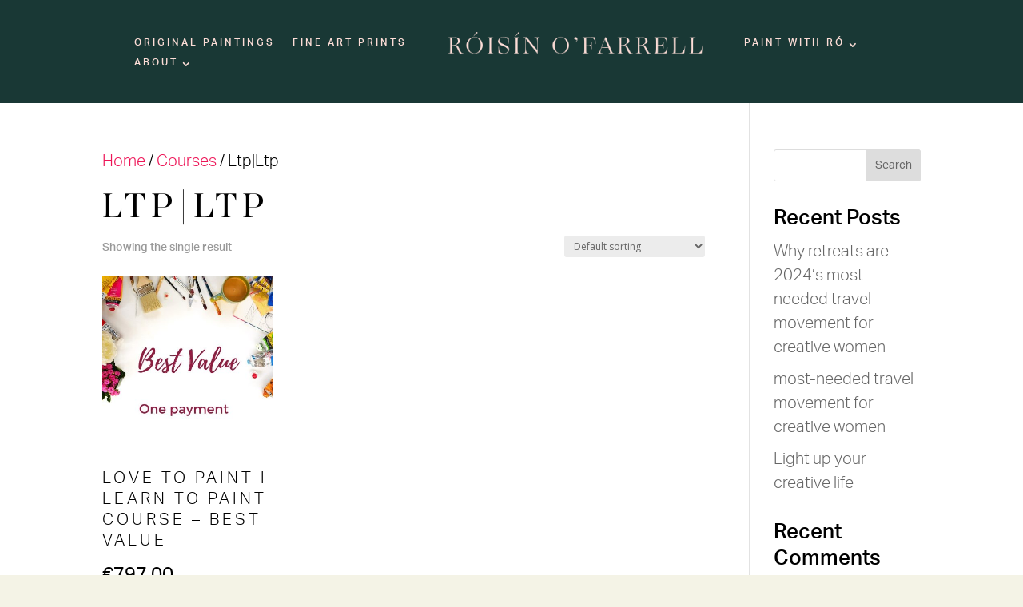

--- FILE ---
content_type: text/css
request_url: https://roisinofarrell.com/wp-content/themes/divi-child-theme/style.css?ver=4.27.4
body_size: 820
content:
/*
 Theme Name:     Divi Child
 Theme URI:      https://www.elegantthemes.com/gallery/divi/
 Description:    Divi Child Theme
 Author:         Elegant Themes
 Author URI:     https://www.elegantthemes.com
 Template:       Divi
*/


/* =Theme customization starts here
------------------------------------------------------- */

.flex {
	display: flex;
	align-items: center;
	justify-content: center;
}

.flex--column { flex-direction: column; }

.flex--alignstart {
	align-items: flex-start;
}

.flex--justifystart {
	justify-content: flex-start;
}


/* Typography */

body, p, ul, li {
	font-family: aktiv-grotesk, helvetica, arial, sans-serif;
	font-weight: 300;
}

strong {
	font-weight: 500;
}

h1, .title h2, .title h3 {
	font-family: aw-conqueror-didot, georgia, serif !important;
	font-weight: 400;
	font-style: normal;
	text-transform: uppercase;
	letter-spacing: 6px;
	line-height: 1.1 !important;
}


.title.soft h2, .title.soft h3 {
	text-transform: none;
	letter-spacing: 0px;
	line-height: 1.2 !important;
}

/*.title .et_pb_button {
	font-family: aw-conqueror-didot, georgia, serif !important;
	font-weight: 400;
	font-style: normal;
	text-transform: uppercase;
	letter-spacing: 3px;
	font-size: 18px !important;
}*/

h2 {
	font-family: aktiv-grotesk, helvetica, arial, sans-serif;
	font-weight: 300;
	text-transform: uppercase;
	letter-spacing: 4px;
}

h3 {
	font-family: aktiv-grotesk, helvetica, arial, sans-serif;
	font-weight: 300;
}

h4 {
	font-family: aktiv-grotesk, helvetica, arial, sans-serif;
	font-weight: 500;
}

/* Main Menu */

.rof-menu .et_pb_row,
.rof-menu .et_pb_menu__menu,
.rof-menu .et-menu-nav {
	width: 100%;
	max-width: none;
}

.rof-menu .et-menu.fullwidth-menu {
	width: 100%;
	display: flex;
	flex-wrap: wrap;
	justify-content: space-between;
	align-items: flex-end;
	align-content: center;
}

.rof-menu .et-menu-nav li a {
	padding: 0 !important;
	line-height: 12px !important;
}

.rof-menu .et_pb_menu__logo {
	padding-bottom: 0 !important;
}

@media all and (max-width: 1140px) and (min-width: 980px) {
	
	.et_pb_fullwidth_menu_0_tb_header .et_pb_menu__logo-slot { max-width: 350px !important; }
	
}



/* Homepage */

.rof--slider-home .et_pb_slide .et_pb_slider_container_inner { height: 100%; }

.rof--slider-home .et_pb_slide .et_pb_slide_description {
	height: 100%;
	display: flex;
	align-items: flex-end;
	justify-content: center;
	padding: 10% 5%;
}

@media all and (max-width: 850px) {
	.rof--slider-home .et_pb_slide .et_pb_slide_description { padding: 18% 5%; }
}



/* WooCommerce & Cart Styles */#

.et_pb_shop li.product, .woocommerce ul.products li.product { background-color: #fff !important; }
.et_pb_shop .et_shop_image { padding: 0; margin: 0; }

.et_pb_shop li.product h2 {
	font-family: aw-conqueror-didot, Georgia, serif;
	text-transform: none;
	letter-spacing: 0;
	padding: 30px 30px 15px !important;
}

.et_pb_shop li.product .price {
	border-radius: 100px;
	display: inline-block;
	width: auto !important;
	padding: 10px 10px 30px 10px;
	margin: 0 30px 30px !important;
}

.woocommerce ul.products li.product .button {
    color: #f4f3e6 !important;
    border-width: 5px !important;
    border-color: #ed1557;
    border-radius: 100px;
    letter-spacing: 0px;
    font-size: 20px;
    font-weight: 300 !important;
    background-color: #ed1557;
    text-transform: lowercase;
    margin-bottom: 40px;
    margin-top: 10px;
}

--- FILE ---
content_type: text/css
request_url: https://roisinofarrell.com/wp-content/et-cache/global/et-divi-customizer-global.min.css?ver=1753833593
body_size: 1078
content:
.woocommerce .bodycommerce-sale-badge .onsale{background-color:#ed1557!important;padding:10px 20px 8px!important;text-transform:lowercase;font-weight:300!important}.ro-prints .product{background:#fff;text-align:center}.ro-prints .woocommerce-loop-product__title{padding:30px!important;text-transform:uppercase!important;font-size:28px!important;color:#f37b76!important;letter-spacing:3px!important;line-height:1.4em!important;text-align:center!important;font-family:aw-conqueror-didot,georgia,serif!important}.ro-prints .price{padding:0 30px 30px;font-family:aktiv-grotesk,helvetica,arial,sans-serif;font-weight:300!important}.ro-prints .et_overlay::before{color:#ed1557}.shop .products{grid-gap:60px}.shop .et_overlay::before{top:50%}.et_pb_text_0 h1{padding:0}.et-menu .menu-item-has-children>a:first-child::after{top:4px!important}.et-menu .menu-item-has-children>a:first-child{padding-right:20px!important}.et_pb_fullwidth_menu_0_tb_header.et_pb_fullwidth_menu .et-menu-nav li a{padding-bottom:5px!important}.rof-viewproduct{margin:20px auto 50px!important;text-align:center}.rof-viewproduct .et_pb_button{color:#f4f3e6!important;border-width:5px!important;border-color:#ed1557;border-radius:100px;letter-spacing:0px;font-weight:300!important;background-color:#ed1557;padding:.3em 1em;display:inline-block;line-height:1.7em!important;font-size:22px!important}.rof-viewproduct .et_pb_button:hover,.rof-viewproduct .et_pb_button:focus{background-color:#f4f3e6;border-color:#f4f3e6;color:#ed1557}.price .woocommerce-Price-amount{color:#000!important;font-size:24px!important}.product--options .woocommerce-Price-amount{color:#000!important;font-size:24px!important;margin-bottom:2em!important;display:inline-block}.stock{margin-bottom:15px}.woocommerce .woocommerce-error,.woocommerce .woocommerce-info,.woocommerce .woocommerce-message{margin-bottom:0!important;background-color:#f4f3e6!important;color:#193835!important}.woocommerce .woocommerce-error a,.woocommerce .woocommerce-info a,.woocommerce .woocommerce-message a{color:#193835!important;text-decoration:underline;font-weight:600}.woocommerce .woocommerce-error .button,.woocommerce .woocommerce-info .button,.woocommerce .woocommerce-message .button{color:#fff!important;font-weight:300!important;text-decoration:none!important;text-transform:lowercase}.gform_required_legend{text-transform:uppercase;font-size:15px;letter-spacing:2px;font-weight:400;margin-bottom:30px}.gform_wrapper.gravity-theme .gfield{margin-bottom:1.25em}.gform_wrapper.gravity-theme .gfield_label{font-size:19px;font-weight:700;color:#193835}.gform_wrapper.gravity-theme .gfield_header_item,.gform_wrapper.gravity-theme .gform_fileupload_rules,.gform_wrapper.gravity-theme .ginput_complex label,.gform_wrapper.gravity-theme input+label{color:#193835;font-weight:400;letter-spacing:2px;text-transform:uppercase;font-size:14px;padding-top:5px;padding-left:2px;margin-bottom:5px}.StripeElement,.gform_wrapper.gravity-theme input[type="color"],.gform_wrapper.gravity-theme input[type="date"],.gform_wrapper.gravity-theme input[type="datetime-local"],.gform_wrapper.gravity-theme input[type="datetime"],.gform_wrapper.gravity-theme input[type="email"],.gform_wrapper.gravity-theme input[type="month"],.gform_wrapper.gravity-theme input[type="number"],.gform_wrapper.gravity-theme input[type="password"],.gform_wrapper.gravity-theme input[type="search"],.gform_wrapper.gravity-theme input[type="tel"],.gform_wrapper.gravity-theme input[type="text"],.gform_wrapper.gravity-theme input[type="time"],.gform_wrapper.gravity-theme input[type="url"],.gform_wrapper.gravity-theme input[type="week"],.gform_wrapper.gravity-theme select{padding:15px;border-radius:10px;background:#fff;border:1px solid #ecc5b1;transition:all 150ms ease-in-out;font-family:aktiv-grotesk,helvetica,arial,sans-serif}.gform_wrapper.gravity-theme textarea{padding:15px;border-radius:10px;background:#fff;border:1px solid #ecc5b1}.formkit-input:hover,.formkit-input:active,.gform_wrapper.gravity-theme input:hover,.gform_wrapper.gravity-theme select:hover,.gform_wrapper.gravity-theme textarea:hover,.gform_wrapper.gravity-theme input:active,.gform_wrapper.gravity-theme select:active,.gform_wrapper.gravity-theme textarea:active{border-color:#f37b76!important}.gform_footer .gform_button{padding:15px 25px 12px!important;font-size:16px;font-weight:300!important;text-transform:lowercase;color:#f4f3e6!important;border-width:0px!important;border-radius:100px!important;transition:all 150ms ease 0ms!important;cursor:pointer;padding:.3em 1em!important;line-height:1.7em!important;background-color:#ed1557!important}.woocommerce .gform_footer input.button:hover,.gform_footer .gform_button:hover{background-color:#f37b76!important;color:#fff!important}.gchoice .ginput_price{display:none}.form-gaps .gchoice:first-child{margin-top:0!important}.form-gaps .gchoice:last-child{margin-bottom:15px!important}.form-gaps .gchoice:nth-of-type(2n+1){margin-top:20px}.et_pb_pagebuilder_layout.single.et_full_width_page:not(.et-tb-has-body) .et_post_meta_wrapper{width:80%;max-width:1080px;margin:auto;padding-top:6%;display:none}